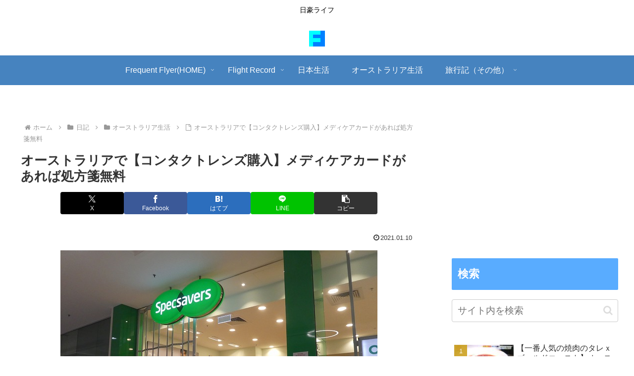

--- FILE ---
content_type: text/html; charset=utf-8
request_url: https://www.google.com/recaptcha/api2/aframe
body_size: 270
content:
<!DOCTYPE HTML><html><head><meta http-equiv="content-type" content="text/html; charset=UTF-8"></head><body><script nonce="XeyPSdQ8MzgoQUYJU6tIWw">/** Anti-fraud and anti-abuse applications only. See google.com/recaptcha */ try{var clients={'sodar':'https://pagead2.googlesyndication.com/pagead/sodar?'};window.addEventListener("message",function(a){try{if(a.source===window.parent){var b=JSON.parse(a.data);var c=clients[b['id']];if(c){var d=document.createElement('img');d.src=c+b['params']+'&rc='+(localStorage.getItem("rc::a")?sessionStorage.getItem("rc::b"):"");window.document.body.appendChild(d);sessionStorage.setItem("rc::e",parseInt(sessionStorage.getItem("rc::e")||0)+1);localStorage.setItem("rc::h",'1769313588641');}}}catch(b){}});window.parent.postMessage("_grecaptcha_ready", "*");}catch(b){}</script></body></html>